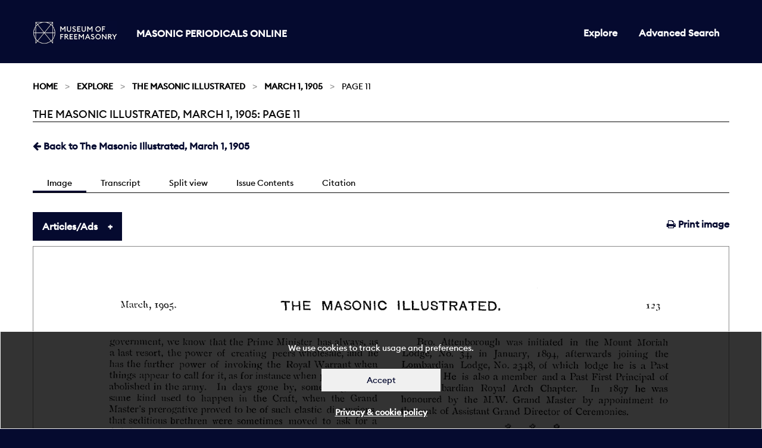

--- FILE ---
content_type: text/html; charset=utf-8
request_url: https://masonicperiodicals.org/periodicals/mil/issues/mil_01031905/page/11/
body_size: 71091
content:

<!doctype html>
<html class="no-js" lang="en" dir="ltr">
<head>
  <meta charset="utf-8">
  <meta http-equiv="X-UA-Compatible" content="IE=edge">
  <title>
The Masonic Illustrated, March 1, 1905: Page 11
 | Masonic Periodicals</title>
  <meta name="author" content="King's Digital Lab">
  <meta name="description" content="">
  <meta name="viewport" content="width=device-width, initial-scale=1.0">
  <link rel="stylesheet" href="/static/CACHE/css/c2e1c0a55308.css" type="text/css" />
</head>
<body>
  <div role="complementary" class="skip-main">
    <a href="#maincontent" id="skip">Skip to main content</a>
  </div>
  <nav>
    <div class="grid-container" >
      <div class="row">
        <div class="small-12 columns">
        
          


<div class="navwrapper">
  <div class="logo">
    <a href="https://museumfreemasonry.org.uk/">
         <img src="/static/images/museum-of-freemasonry-logo-mpo.jpg" alt="Museum of Freemasonry" style="height:38px; width:142px;">
    </a>
    <h1><a href="/">Masonic Periodicals Online</a></h1>
  </div>

  <input type="checkbox" id="menu-toggle">

  <label role="navigation" aria-labelledby="menu" for="menu-toggle" class="label-toggle">  
    <span id="menu" class="menu-text">Menu</span>
    <span></span>
    <span></span>
    <span></span>
  </label> 
    
  
  
<ul class=" medium-horizontal vertical dropdown menu">
  
  
  <li ><a href="/periodicals/">Explore</a></li>
  

  <li><a href="/periodicals/search/?&amp;mode=or&amp;start_year=1793&amp;end_year=1906&amp;order_by=issue_date">Advanced Search</a></li>

  
  
</ul>


</div>


        
        </div>
      </div>
    </div>
  </nav>
  <div id="maincontent" tabindex="0"></div>

  
  
  <section class="breadcrumb-container">
    <div class="row">
      <div class="small-12 columns">
        <div aria-label="breadcrumbs" role="navigation">

          <ul class="breadcrumbs">
          
    <li><a href="/">Home</a></li>








	
	
	<li><a href="/periodicals/">Explore</a></li>
	<li><a href="/periodicals/mil/">The Masonic Illustrated</a></li>
	<li><a href="/periodicals/mil/issues/mil_01031905/">March 1, 1905</a></li>
	<li>Page 11</li>
	
	


          </ul>

          <span class="show-for-sr">Current: </span>
           <h1 class="underline">
          
The Masonic Illustrated, March 1, 1905: Page 11
<br>
        </h1>
        </div>

      </div>
    </div>
  </section>
  

  <main>
    <div class="row">
      <div class="small-12 columns">
      

<div class="row">
    <div class="small-12 columns minus-margin-top">
         <ul class="menu float-left">
            
            <li>
                <a href="/periodicals/mil/issues/mil_01031905/" ><span class="fa fa-arrow-left"></span></i> Back to The Masonic Illustrated, March 1, 1905</a>
            </li>
            
        </ul>
    </div>
</div>

<div class="row">
    <div class="small-12 columns">
        <div class="tab_container subnav">

            <input id="tab1" type="radio" name="tabs" checked>
            <label for="tab1">
                Image
            </label>

            <input id="tab2" type="radio" name="tabs">
            <label for="tab2">
                Transcript
            </label>

            <input id="tab4" type="radio" name="tabs">
            <label for="tab4">
                Split view
            </label>

            <input id="tab3" type="radio" name="tabs">
            <label for="tab3">
                Issue Contents
            </label>


            <input id="tab5" type="radio" name="tabs">
            <label for="tab5">
                Citation
            </label>

            <section id="content1" class="tab-content">
                <ul class="menu float-right">
                    <li>
                        <a href="/periodicals/mil/issues/mil_01031905/page/11/print/" target="_blank"><span class="fa fa-print"></span> Print image</a>
                    </li>
                </ul>
                <ul class="accordion " data-accordion data-multi-expand="true" data-allow-all-closed="true">
                    <li class="accordion-item " data-accordion-item>
                        <a href="#" class="accordion-title">Articles/Ads</a>
                        <div class="accordion-content" data-tab-content>
                                
                                <table class="stack unstriped">
                                    <tbody>
                                        
                                        <tr >
                                            <td class="fixed"><a href="/periodicals/mil/issues/mil_01031905/page/11/articles/ar01100/">Article</a></td>
                                            
                                            <td ><a href="/periodicals/mil/issues/mil_01031905/page/11/articles/ar01100/">The Grand Treasurer.</a>
                                            </td>

                                            <td class="article-pagination">
                                                
                                                <a href="/periodicals/mil/issues/mil_01031905/page/10/articles/ar01000/" class="pull-left">&larr;</a>
                                                
                                                <span>
                                                Page <strong>2</strong> of 2</span>
                                            
                                                
                                            </td>
                                            <td class="fixed">
                                               <a href="" target="_blank"><span class="fa fa-print"></span></a>
                                            </td>
                                        </tr>
                                        
                                        <tr >
                                            <td class="fixed"><a href="/periodicals/mil/issues/mil_01031905/page/11/articles/ar01101/">Article</a></td>
                                            
                                            <td ><a href="/periodicals/mil/issues/mil_01031905/page/11/articles/ar01101/">At the Sign of the Perfect Ashlar</a>
                                            </td>

                                            <td class="article-pagination">
                                                
                                                <span>
                                                Page <strong>1</strong> of 3</span>
                                            
                                                
                                                <a href="/periodicals/mil/issues/mil_01031905/page/12/articles/ar01200/" class="pull-right">&rarr;</a>
                                                
                                            </td>
                                            <td class="fixed">
                                               <a href="" target="_blank"><span class="fa fa-print"></span></a>
                                            </td>
                                        </tr>
                                        

                                    </tbody>
                                </table>
                          
                        </div>
                    </li>
                </ul>
                <canvas class="pageCanvas border" data-image-id="page11" width="1425" height="2061">
                    
                    <img id="page11" src="/static/media/periodicals/119-MIL-1905-03-01-001-SINGLE/Pg011.png" alt="Page 11">
                </canvas>
            </section>

            <section id="content2" class="tab-content">
                <div class="callout" data-closable>
                    <p>
                        <strong>Note:</strong> This text has been automatically extracted via Optical Character Recognition (OCR) software.
                    </p>
                    <button class="close-button" aria-label="Dismiss alert" type="button" data-close>
                        <span class="fa fa-times"></span>
                    </button>
                </div>

                
                <div id="Ar01100">
                    <h2 class="subtitle">The Grand Treasurer.</h2>
                    <p class="article-content">government , we know that the Prime Minister has always , as a last resort , the power of creating peers wholesale , and he litis the further power of invoking the Royal Warrant when things appear to call for it , as for instance when purchase was abolished in the army . In days gone by , something of the same kind used to happen in the Craft , when the Grand Master ' s prerogative proved to be of such clastic dimensions , that seditious brethren were sometimes moved to ask for a</p>
<p class="article-content">definition of its beginning and ending . The present appeal , to the whole Craft may probably result in suggestions how to make the election a more popular one . A polling booth in each province would do much to solve the problem , if it were not for the districts abroad . The most effectual and inexpensive mode of election would be to</p>
<p class="article-content">issue voting papers to each lodge , making suitable provision against plural voting . Three thousand penny stamps would cover the postage , and the total cost , including printing , & c , would not exceed £ 50 , and we venture to think that very few candidates for the office have been able to keep their expenses</p>
<p class="article-content">down to that ligure . If the proposed legislation takes this form , it will be necessary to limit canvassing . In fact , it is the excessive canvassing and the ill-judged manner in which it has gone on , that is largely responsible</p>
<p class="article-content">for the feeling that change is desirable . If the lodges abroad are admitted to the practical benefit of the franchise , as they have always been theoretically , then canvassing at all will become almost impossible , otherwise than through the post . Grand Lodge has already given expression to ; m opinion on the subject of this election . Some years ago a</p>
<p class="article-content">hospitablyinclined candidate , with the most innocent and laudable intentions in the world , provided refreshment for those of his supporters who came from a distance , but unfortunately it was impossible to keep an effectual check upon those who availed themselves of the brother ' s hospitality , and many</p>
<p class="article-content">unauthorized persons gained admission , and the brother who raised the question in Grand Lodge referred to the "treating " that went on . Grand Lodge thereupon , whilst not adopting the censure proposed , contented itself with recording an abstract opinion that any such inducement as that described</p>
<p class="article-content">was tin masonic . There is never tin evil that is unmixed with good , and the excessive canvassing of recent years has shown up one gratifying feature of the election . It is only Masonic merit that after all is relied upon even by the most zealous supporter to gain votes for his candidate . A competition that</p>
<p class="article-content">takes the form of seeing who can do most for the Charities , is not lightly to be condemned , and in the terms of commendation with which candidates are proposed , whilst private and public virtues tire by no means forgotten , their attitude with regard to the Charities always ranks lirst .</p>

                </div>
                
                <div id="Ar01101">
                    <h2 class="subtitle">At The Sign Of The Perfect Ashlar</h2>
                    <p class="article-header">At the Sign of the Perfect Ashlar</p>
<p class="article-content">Bro . Stanley J . Attenborough , the successful candidate for the office of Grand Treasurer at the recent Quarterly Communication of Grand Lodge , has long been a prominent figure in London Masonry . His position as Treasurer of the Boys' School , and also for a long period its honorary</p>
<p class="article-content">solicitor , have brought him continually into contact , not only with metropolitan Masons , but with brethren from all parts of the country , from whom he has won that regard and respect which is always accorded to the strenuous and disinterested Craftsmen . Bro . Attenborough has a Masonic</p>
<p class="article-content">record of 21 years behind him , and although his services had been already recognised by the M . W . Grand Master , by his appointment to Grand Officer , few will dispute the fitness of the selection by the Craft for the higher distinction .</p>
<p class="article-content">Bro . Attenborough was initiated in the Mount Moriah Lodge , No . 34 , in January , 18 94 , afterwards joining the Lombardian Lodge , No . 2348 , of which lodge he is a Past Master . He is also a member and a Past First Principal of the Lombardian Royal Arch Chapter . In 18 97 he was honoured by the M . W . Grand Master by appointment to the rank of Assistant Grand Director of Ceremonies .</p>
<p class="article-content">• o < f ¦& But it is his splendid services in connection with the charitable institutions , and his generous contributions , both in time and money , more especially to the Royal Masonic Institution for Boys , which constitute his greatest claim to the gratitude of the brethren . During many years he</p>
<p class="article-content">ungrudgingly gave up much of his professional time as honorary solicitor to the Boys' School—the duties connected therewith , it is unnecessary to state , being of a most onerous nature—from the time of the inception of the scheme for the new schools at Bushey until the completion</p>
<p class="article-content">of that undertaking . The value of these services it is impossible to over-estimate . Bro . Attenborough is a patron of each of the three Masonic Institutions , for which he has served as Steward on no less than iifty-one occasions .</p>
<p class="article-content">< s < © o The Grand Lodge of English Freemasons , writes the Westminster Gazette , in voting a handsome wedding gift to Princess Margaret of Connaught , the eldest daughter of its Grand Master , has contrived a double debt to pay ; for not</p>
<p class="article-content">only is a graceful honour thus rendered to its chief , but a special recognition is made of the Royal House of Sweden , with which Masonry has in a striking degree for long been identified . King Oscar himself initiated into Freemasonry , not far from forty years ago , King Edward VII .,</p>
<p class="article-content">then Prince of Wales , and now Protector of the Craft in this country , and since 1888 he has been a Past Grand Master of the United Grand Lodge of England . His Majesty is , moreover , Master of the Order or Vicar of Solomon in Sweden and Norway , while the Crown Prince—father of Princess</p>
<p class="article-content">Margaret ' s affianced—is the National Grand Master ; and in this they follow the example of the last sovereign of the House of Holstein-Gottorp and the first of the House of Ponte Corvo or Bernadotte ; for when Charles XIII . resigned the office of Grand Master in 1 H 11 , and it was assumed by his adopted heir , afterwards Charles XIV . and</p>
<p class="article-content">the founder of the present dynast }* , he retained the position of " Vicarius Solomonis . " And it will especially appeal to English Freemasons , who work so hard in support of their three great benevolent institutions , that , many years before any one of these was established , there had been founded in</p>
<p class="article-content">Stockholm a Freemasons' Orphanage in 1 753 , the year in which King Adolf Fredrik , the earliest of the House of Holstein-Gottorp , took upon himself the " Chiefmastership over all Societies of Freemasons in the Kingdom , " and became the lirst Protector of the Craft in Sweden .</p>
<p class="article-content">To no single worker is the success of the present years ' Benevolent Festival more attributable than to the Chairman of the Provincial Grand Charity Committee of East LancashireBro . C . D . Cheetham , P . G . D . For many months past</p>
<p class="article-content">, our zealous brother has devoted till his leisure , and a great portion of his business hours , to secure the success of this festival , and to him , the result of his efforts to place the province in the position it now occupies in regard to the Masonic Charities , must be peculiarly gratifying .</p>
<p class="article-content">Bro . Cheetham , of whose Masonic career we gave an account on his appointment to the office of Grand Deacon in 1901 , was appointed Chairman of the East Lancashire Charity Committee , in succession to the late Bro . J . H . Sillitoe . He has never missed serving as steward of the Royal Masonic Benevolent Institution for the past eighteen</p>
<p class="article-content">years , and has attended as such at every festival during that period . He is also a vice-president of both the Boys' and Girls' Schools , and has served five stewardships for each of these institutions .</p>

                </div>
                
            </section>

            <section id="content5" class="tab-content" >

                “The Masonic Illustrated: 1905-03-01, Page 11” Masonic Periodicals Online,<em> Library and Museum of Freemasonry</em>, 28 Jan. 2026, django:8000/periodicals/mil/issues/mil_01031905/page/11/.

            </section>

            <section id="content3" class="tab-content">
                <div class="tabs" data-tabs id="issue-tabs">
                    <ul class="menu float-right">
                        <li class="tabs-title is-active">
                            <a href="#list" role="option" aria-selected="true"><span class="fa fa-list"></span> List</a>
                        </li>
                        <li class="tabs-title">
                            <a href="#grid" role="option" data-tabs-target="grid"><span class="fa fa-th"></span> Grid</a>
                        </li>
                    </ul>
                </div>
                    
                <div class="tabs-content" data-tabs-content="issue-tabs">
                    <section class="tabs-panel is-active" id="list">
                        <div class="row">
                            <div class="small-12 columns">
                                <table class="stack unstriped">
                                    <thead>
                                        <tr>
                                            <th>Title</th>
                                            <th>Category</th>
                                            <th>Page</th>
                                        </tr>
                                    </thead>
                                    <tbody>
                                        

                                        
                                            
                                            <tr>
                                                <td class="title"><a href="/periodicals/mil/issues/mil_01031905/page/1/articles/ar00100/">Untitled</a></td>
                                                <td class="fixed add-comma"><a href="/periodicals/mil/issues/mil_01031905/page/1/articles/ar00100/">Article</a></td>
                                                <td class="fixed add-page"><a href="/periodicals/mil/issues/mil_01031905/page/1/articles/ar00100/">1</a></td>
                                            </tr>
                                            
                                        
                                            
                                            <tr>
                                                <td class="title"><a href="/periodicals/mil/issues/mil_01031905/page/2/articles/ar00200/">Festival of the Royal Masonic Benevolent Institution.</a></td>
                                                <td class="fixed add-comma"><a href="/periodicals/mil/issues/mil_01031905/page/2/articles/ar00200/">Article</a></td>
                                                <td class="fixed add-page"><a href="/periodicals/mil/issues/mil_01031905/page/2/articles/ar00200/">2</a></td>
                                            </tr>
                                            
                                        
                                            
                                            <tr>
                                                <td class="title"><a href="/periodicals/mil/issues/mil_01031905/page/3/articles/ar00301/">United Grand Lodge of England.</a></td>
                                                <td class="fixed add-comma"><a href="/periodicals/mil/issues/mil_01031905/page/3/articles/ar00301/">Article</a></td>
                                                <td class="fixed add-page"><a href="/periodicals/mil/issues/mil_01031905/page/3/articles/ar00301/">3</a></td>
                                            </tr>
                                            
                                        
                                            
                                            <tr>
                                                <td class="title"><a href="/periodicals/mil/issues/mil_01031905/page/5/articles/ar00501/">Installation Meeting of the Westbourne Lodge, No. 733.</a></td>
                                                <td class="fixed add-comma"><a href="/periodicals/mil/issues/mil_01031905/page/5/articles/ar00501/">Article</a></td>
                                                <td class="fixed add-page"><a href="/periodicals/mil/issues/mil_01031905/page/5/articles/ar00501/">5</a></td>
                                            </tr>
                                            
                                        
                                            
                                            <tr>
                                                <td class="title"><a href="/periodicals/mil/issues/mil_01031905/page/6/articles/ar00600/">The Library and Museum of the Grand Lodge of England.</a></td>
                                                <td class="fixed add-comma"><a href="/periodicals/mil/issues/mil_01031905/page/6/articles/ar00600/">Article</a></td>
                                                <td class="fixed add-page"><a href="/periodicals/mil/issues/mil_01031905/page/6/articles/ar00600/">6</a></td>
                                            </tr>
                                            
                                        
                                            
                                            <tr>
                                                <td class="title"><a href="/periodicals/mil/issues/mil_01031905/page/10/articles/ad01001/">Untitled</a></td>
                                                <td class="fixed add-comma"><a href="/periodicals/mil/issues/mil_01031905/page/10/articles/ad01001/">Ad</a></td>
                                                <td class="fixed add-page"><a href="/periodicals/mil/issues/mil_01031905/page/10/articles/ad01001/">10</a></td>
                                            </tr>
                                            
                                            <tr>
                                                <td class="title"><a href="/periodicals/mil/issues/mil_01031905/page/10/articles/ad01002/">Untitled</a></td>
                                                <td class="fixed add-comma"><a href="/periodicals/mil/issues/mil_01031905/page/10/articles/ad01002/">Ad</a></td>
                                                <td class="fixed add-page"><a href="/periodicals/mil/issues/mil_01031905/page/10/articles/ad01002/">10</a></td>
                                            </tr>
                                            
                                            <tr>
                                                <td class="title"><a href="/periodicals/mil/issues/mil_01031905/page/10/articles/ad01003/">Untitled</a></td>
                                                <td class="fixed add-comma"><a href="/periodicals/mil/issues/mil_01031905/page/10/articles/ad01003/">Ad</a></td>
                                                <td class="fixed add-page"><a href="/periodicals/mil/issues/mil_01031905/page/10/articles/ad01003/">10</a></td>
                                            </tr>
                                            
                                            <tr>
                                                <td class="title"><a href="/periodicals/mil/issues/mil_01031905/page/10/articles/ar01000/">The Grand Treasurer.</a></td>
                                                <td class="fixed add-comma"><a href="/periodicals/mil/issues/mil_01031905/page/10/articles/ar01000/">Article</a></td>
                                                <td class="fixed add-page"><a href="/periodicals/mil/issues/mil_01031905/page/10/articles/ar01000/">10</a></td>
                                            </tr>
                                            
                                        
                                            
                                            <tr>
                                                <td class="title"><a href="/periodicals/mil/issues/mil_01031905/page/11/articles/ar01101/">At the Sign of the Perfect Ashlar</a></td>
                                                <td class="fixed add-comma"><a href="/periodicals/mil/issues/mil_01031905/page/11/articles/ar01101/">Article</a></td>
                                                <td class="fixed add-page"><a href="/periodicals/mil/issues/mil_01031905/page/11/articles/ar01101/">11</a></td>
                                            </tr>
                                            
                                        
                                            
                                            <tr>
                                                <td class="title"><a href="/periodicals/mil/issues/mil_01031905/page/12/articles/ad01202/">Untitled</a></td>
                                                <td class="fixed add-comma"><a href="/periodicals/mil/issues/mil_01031905/page/12/articles/ad01202/">Ad</a></td>
                                                <td class="fixed add-page"><a href="/periodicals/mil/issues/mil_01031905/page/12/articles/ad01202/">12</a></td>
                                            </tr>
                                            
                                        
                                            
                                            <tr>
                                                <td class="title"><a href="/periodicals/mil/issues/mil_01031905/page/13/articles/ad01301/">Untitled</a></td>
                                                <td class="fixed add-comma"><a href="/periodicals/mil/issues/mil_01031905/page/13/articles/ad01301/">Ad</a></td>
                                                <td class="fixed add-page"><a href="/periodicals/mil/issues/mil_01031905/page/13/articles/ad01301/">13</a></td>
                                            </tr>
                                            
                                        
                                            
                                            <tr>
                                                <td class="title"><a href="/periodicals/mil/issues/mil_01031905/page/14/articles/ar01400/">Beach Lodge Ladies&#39; Night.</a></td>
                                                <td class="fixed add-comma"><a href="/periodicals/mil/issues/mil_01031905/page/14/articles/ar01400/">Article</a></td>
                                                <td class="fixed add-page"><a href="/periodicals/mil/issues/mil_01031905/page/14/articles/ar01400/">14</a></td>
                                            </tr>
                                            
                                            <tr>
                                                <td class="title"><a href="/periodicals/mil/issues/mil_01031905/page/14/articles/ar01401/">Cordingley&#39;s Motor Car Exhibition.</a></td>
                                                <td class="fixed add-comma"><a href="/periodicals/mil/issues/mil_01031905/page/14/articles/ar01401/">Article</a></td>
                                                <td class="fixed add-page"><a href="/periodicals/mil/issues/mil_01031905/page/14/articles/ar01401/">14</a></td>
                                            </tr>
                                            
                                            <tr>
                                                <td class="title"><a href="/periodicals/mil/issues/mil_01031905/page/14/articles/ad01402/">Untitled</a></td>
                                                <td class="fixed add-comma"><a href="/periodicals/mil/issues/mil_01031905/page/14/articles/ad01402/">Ad</a></td>
                                                <td class="fixed add-page"><a href="/periodicals/mil/issues/mil_01031905/page/14/articles/ad01402/">14</a></td>
                                            </tr>
                                            
                                        
                                            
                                            <tr>
                                                <td class="title"><a href="/periodicals/mil/issues/mil_01031905/page/15/articles/ar01500/">Piccadilly Lodge, No. 2550.</a></td>
                                                <td class="fixed add-comma"><a href="/periodicals/mil/issues/mil_01031905/page/15/articles/ar01500/">Article</a></td>
                                                <td class="fixed add-page"><a href="/periodicals/mil/issues/mil_01031905/page/15/articles/ar01500/">15</a></td>
                                            </tr>
                                            
                                            <tr>
                                                <td class="title"><a href="/periodicals/mil/issues/mil_01031905/page/15/articles/ad01502/">Untitled</a></td>
                                                <td class="fixed add-comma"><a href="/periodicals/mil/issues/mil_01031905/page/15/articles/ad01502/">Ad</a></td>
                                                <td class="fixed add-page"><a href="/periodicals/mil/issues/mil_01031905/page/15/articles/ad01502/">15</a></td>
                                            </tr>
                                            
                                            <tr>
                                                <td class="title"><a href="/periodicals/mil/issues/mil_01031905/page/15/articles/ad01503/">Untitled</a></td>
                                                <td class="fixed add-comma"><a href="/periodicals/mil/issues/mil_01031905/page/15/articles/ad01503/">Ad</a></td>
                                                <td class="fixed add-page"><a href="/periodicals/mil/issues/mil_01031905/page/15/articles/ad01503/">15</a></td>
                                            </tr>
                                            
                                            <tr>
                                                <td class="title"><a href="/periodicals/mil/issues/mil_01031905/page/15/articles/ad01504/">Untitled</a></td>
                                                <td class="fixed add-comma"><a href="/periodicals/mil/issues/mil_01031905/page/15/articles/ad01504/">Ad</a></td>
                                                <td class="fixed add-page"><a href="/periodicals/mil/issues/mil_01031905/page/15/articles/ad01504/">15</a></td>
                                            </tr>
                                            
                                        
                                            
                                            <tr>
                                                <td class="title"><a href="/periodicals/mil/issues/mil_01031905/page/16/articles/ar01603/">Ulster Lodge, No. 2972.</a></td>
                                                <td class="fixed add-comma"><a href="/periodicals/mil/issues/mil_01031905/page/16/articles/ar01603/">Article</a></td>
                                                <td class="fixed add-page"><a href="/periodicals/mil/issues/mil_01031905/page/16/articles/ar01603/">16</a></td>
                                            </tr>
                                            
                                        
                                            
                                            <tr>
                                                <td class="title"><a href="/periodicals/mil/issues/mil_01031905/page/17/articles/ar01702/">Province of North Wales.</a></td>
                                                <td class="fixed add-comma"><a href="/periodicals/mil/issues/mil_01031905/page/17/articles/ar01702/">Article</a></td>
                                                <td class="fixed add-page"><a href="/periodicals/mil/issues/mil_01031905/page/17/articles/ar01702/">17</a></td>
                                            </tr>
                                            
                                        
                                            
                                            <tr>
                                                <td class="title"><a href="/periodicals/mil/issues/mil_01031905/page/18/articles/ar01801/">The Cancer Hospital.</a></td>
                                                <td class="fixed add-comma"><a href="/periodicals/mil/issues/mil_01031905/page/18/articles/ar01801/">Article</a></td>
                                                <td class="fixed add-page"><a href="/periodicals/mil/issues/mil_01031905/page/18/articles/ar01801/">18</a></td>
                                            </tr>
                                            
                                            <tr>
                                                <td class="title"><a href="/periodicals/mil/issues/mil_01031905/page/18/articles/ar01802/">Some Notes on Freemasonry in Australasia.– –(Continued).</a></td>
                                                <td class="fixed add-comma"><a href="/periodicals/mil/issues/mil_01031905/page/18/articles/ar01802/">Article</a></td>
                                                <td class="fixed add-page"><a href="/periodicals/mil/issues/mil_01031905/page/18/articles/ar01802/">18</a></td>
                                            </tr>
                                            
                                        
                                            
                                            <tr>
                                                <td class="title"><a href="/periodicals/mil/issues/mil_01031905/page/20/articles/ad02001/">Untitled</a></td>
                                                <td class="fixed add-comma"><a href="/periodicals/mil/issues/mil_01031905/page/20/articles/ad02001/">Ad</a></td>
                                                <td class="fixed add-page"><a href="/periodicals/mil/issues/mil_01031905/page/20/articles/ad02001/">20</a></td>
                                            </tr>
                                            
                                        
                                    </tbody>
                                </table>
                            </div>
                        </div>
                    </section>

                    <section class="tabs-panel" id="grid">
                        <div class="row medium-up-2 large-up-3 container equalize-me-again" data-equalizer="cards" data-equalize-by-row="true" data-equalize-on="medium">
                            
                            <div class="column column-block">
                                <a href="/periodicals/mil/issues/mil_01031905/page/1/">
                                    <div class="card" data-equalizer-watch="cards">
                                        <div class="card-image">
                                            <img src="/static/media/periodicals/119-MIL-1905-03-01-001-SINGLE/Pg001.png" alt="Page 1">
                                        </div>
                                        <div class="card-section overlay">
                                            <h3>Page 1</h3>
                                            <div class="card-footer">
                                                 
                                            1 Article
                                            
                                            </div>
                                        </div>
                                    </div>
                                </a>
                            </div>
                            
                            <div class="column column-block">
                                <a href="/periodicals/mil/issues/mil_01031905/page/2/">
                                    <div class="card" data-equalizer-watch="cards">
                                        <div class="card-image">
                                            <img src="/static/media/periodicals/119-MIL-1905-03-01-001-SINGLE/Pg002.png" alt="Page 2">
                                        </div>
                                        <div class="card-section overlay">
                                            <h3>Page 2</h3>
                                            <div class="card-footer">
                                                 
                                            1 Article
                                            
                                            </div>
                                        </div>
                                    </div>
                                </a>
                            </div>
                            
                            <div class="column column-block">
                                <a href="/periodicals/mil/issues/mil_01031905/page/3/">
                                    <div class="card" data-equalizer-watch="cards">
                                        <div class="card-image">
                                            <img src="/static/media/periodicals/119-MIL-1905-03-01-001-SINGLE/Pg003.png" alt="Page 3">
                                        </div>
                                        <div class="card-section overlay">
                                            <h3>Page 3</h3>
                                            <div class="card-footer">
                                                 
                                            2 Articles
                                            
                                            </div>
                                        </div>
                                    </div>
                                </a>
                            </div>
                            
                            <div class="column column-block">
                                <a href="/periodicals/mil/issues/mil_01031905/page/4/">
                                    <div class="card" data-equalizer-watch="cards">
                                        <div class="card-image">
                                            <img src="/static/media/periodicals/119-MIL-1905-03-01-001-SINGLE/Pg004.png" alt="Page 4">
                                        </div>
                                        <div class="card-section overlay">
                                            <h3>Page 4</h3>
                                            <div class="card-footer">
                                                 
                                            1 Article
                                            
                                            </div>
                                        </div>
                                    </div>
                                </a>
                            </div>
                            
                            <div class="column column-block">
                                <a href="/periodicals/mil/issues/mil_01031905/page/5/">
                                    <div class="card" data-equalizer-watch="cards">
                                        <div class="card-image">
                                            <img src="/static/media/periodicals/119-MIL-1905-03-01-001-SINGLE/Pg005.png" alt="Page 5">
                                        </div>
                                        <div class="card-section overlay">
                                            <h3>Page 5</h3>
                                            <div class="card-footer">
                                                 
                                            2 Articles
                                            
                                            </div>
                                        </div>
                                    </div>
                                </a>
                            </div>
                            
                            <div class="column column-block">
                                <a href="/periodicals/mil/issues/mil_01031905/page/6/">
                                    <div class="card" data-equalizer-watch="cards">
                                        <div class="card-image">
                                            <img src="/static/media/periodicals/119-MIL-1905-03-01-001-SINGLE/Pg006.png" alt="Page 6">
                                        </div>
                                        <div class="card-section overlay">
                                            <h3>Page 6</h3>
                                            <div class="card-footer">
                                                 
                                            1 Article
                                            
                                            </div>
                                        </div>
                                    </div>
                                </a>
                            </div>
                            
                            <div class="column column-block">
                                <a href="/periodicals/mil/issues/mil_01031905/page/7/">
                                    <div class="card" data-equalizer-watch="cards">
                                        <div class="card-image">
                                            <img src="/static/media/periodicals/119-MIL-1905-03-01-001-SINGLE/Pg007.png" alt="Page 7">
                                        </div>
                                        <div class="card-section overlay">
                                            <h3>Page 7</h3>
                                            <div class="card-footer">
                                                 
                                            1 Article
                                            
                                            </div>
                                        </div>
                                    </div>
                                </a>
                            </div>
                            
                            <div class="column column-block">
                                <a href="/periodicals/mil/issues/mil_01031905/page/8/">
                                    <div class="card" data-equalizer-watch="cards">
                                        <div class="card-image">
                                            <img src="/static/media/periodicals/119-MIL-1905-03-01-001-SINGLE/Pg008.png" alt="Page 8">
                                        </div>
                                        <div class="card-section overlay">
                                            <h3>Page 8</h3>
                                            <div class="card-footer">
                                                 
                                            1 Article
                                            
                                            </div>
                                        </div>
                                    </div>
                                </a>
                            </div>
                            
                            <div class="column column-block">
                                <a href="/periodicals/mil/issues/mil_01031905/page/9/">
                                    <div class="card" data-equalizer-watch="cards">
                                        <div class="card-image">
                                            <img src="/static/media/periodicals/119-MIL-1905-03-01-001-SINGLE/Pg009.png" alt="Page 9">
                                        </div>
                                        <div class="card-section overlay">
                                            <h3>Page 9</h3>
                                            <div class="card-footer">
                                                 
                                            1 Article
                                            
                                            </div>
                                        </div>
                                    </div>
                                </a>
                            </div>
                            
                            <div class="column column-block">
                                <a href="/periodicals/mil/issues/mil_01031905/page/10/">
                                    <div class="card" data-equalizer-watch="cards">
                                        <div class="card-image">
                                            <img src="/static/media/periodicals/119-MIL-1905-03-01-001-SINGLE/Pg010.png" alt="Page 10">
                                        </div>
                                        <div class="card-section overlay">
                                            <h3>Page 10</h3>
                                            <div class="card-footer">
                                                 
                                            4 Articles
                                            
                                            </div>
                                        </div>
                                    </div>
                                </a>
                            </div>
                            
                            <div class="column column-block">
                                <a href="/periodicals/mil/issues/mil_01031905/page/11/">
                                    <div class="card" data-equalizer-watch="cards">
                                        <div class="card-image">
                                            <img src="/static/media/periodicals/119-MIL-1905-03-01-001-SINGLE/Pg011.png" alt="Page 11">
                                        </div>
                                        <div class="card-section overlay">
                                            <h3>Page 11</h3>
                                            <div class="card-footer">
                                                 
                                            2 Articles
                                            
                                            </div>
                                        </div>
                                    </div>
                                </a>
                            </div>
                            
                            <div class="column column-block">
                                <a href="/periodicals/mil/issues/mil_01031905/page/12/">
                                    <div class="card" data-equalizer-watch="cards">
                                        <div class="card-image">
                                            <img src="/static/media/periodicals/119-MIL-1905-03-01-001-SINGLE/Pg012.png" alt="Page 12">
                                        </div>
                                        <div class="card-section overlay">
                                            <h3>Page 12</h3>
                                            <div class="card-footer">
                                                 
                                            2 Articles
                                            
                                            </div>
                                        </div>
                                    </div>
                                </a>
                            </div>
                            
                            <div class="column column-block">
                                <a href="/periodicals/mil/issues/mil_01031905/page/13/">
                                    <div class="card" data-equalizer-watch="cards">
                                        <div class="card-image">
                                            <img src="/static/media/periodicals/119-MIL-1905-03-01-001-SINGLE/Pg013.png" alt="Page 13">
                                        </div>
                                        <div class="card-section overlay">
                                            <h3>Page 13</h3>
                                            <div class="card-footer">
                                                 
                                            2 Articles
                                            
                                            </div>
                                        </div>
                                    </div>
                                </a>
                            </div>
                            
                            <div class="column column-block">
                                <a href="/periodicals/mil/issues/mil_01031905/page/14/">
                                    <div class="card" data-equalizer-watch="cards">
                                        <div class="card-image">
                                            <img src="/static/media/periodicals/119-MIL-1905-03-01-001-SINGLE/Pg014.png" alt="Page 14">
                                        </div>
                                        <div class="card-section overlay">
                                            <h3>Page 14</h3>
                                            <div class="card-footer">
                                                 
                                            3 Articles
                                            
                                            </div>
                                        </div>
                                    </div>
                                </a>
                            </div>
                            
                            <div class="column column-block">
                                <a href="/periodicals/mil/issues/mil_01031905/page/15/">
                                    <div class="card" data-equalizer-watch="cards">
                                        <div class="card-image">
                                            <img src="/static/media/periodicals/119-MIL-1905-03-01-001-SINGLE/Pg015.png" alt="Page 15">
                                        </div>
                                        <div class="card-section overlay">
                                            <h3>Page 15</h3>
                                            <div class="card-footer">
                                                 
                                            4 Articles
                                            
                                            </div>
                                        </div>
                                    </div>
                                </a>
                            </div>
                            
                            <div class="column column-block">
                                <a href="/periodicals/mil/issues/mil_01031905/page/16/">
                                    <div class="card" data-equalizer-watch="cards">
                                        <div class="card-image">
                                            <img src="/static/media/periodicals/119-MIL-1905-03-01-001-SINGLE/Pg016.png" alt="Page 16">
                                        </div>
                                        <div class="card-section overlay">
                                            <h3>Page 16</h3>
                                            <div class="card-footer">
                                                 
                                            2 Articles
                                            
                                            </div>
                                        </div>
                                    </div>
                                </a>
                            </div>
                            
                            <div class="column column-block">
                                <a href="/periodicals/mil/issues/mil_01031905/page/17/">
                                    <div class="card" data-equalizer-watch="cards">
                                        <div class="card-image">
                                            <img src="/static/media/periodicals/119-MIL-1905-03-01-001-SINGLE/Pg017.png" alt="Page 17">
                                        </div>
                                        <div class="card-section overlay">
                                            <h3>Page 17</h3>
                                            <div class="card-footer">
                                                 
                                            2 Articles
                                            
                                            </div>
                                        </div>
                                    </div>
                                </a>
                            </div>
                            
                            <div class="column column-block">
                                <a href="/periodicals/mil/issues/mil_01031905/page/18/">
                                    <div class="card" data-equalizer-watch="cards">
                                        <div class="card-image">
                                            <img src="/static/media/periodicals/119-MIL-1905-03-01-001-SINGLE/Pg018.png" alt="Page 18">
                                        </div>
                                        <div class="card-section overlay">
                                            <h3>Page 18</h3>
                                            <div class="card-footer">
                                                 
                                            3 Articles
                                            
                                            </div>
                                        </div>
                                    </div>
                                </a>
                            </div>
                            
                            <div class="column column-block">
                                <a href="/periodicals/mil/issues/mil_01031905/page/19/">
                                    <div class="card" data-equalizer-watch="cards">
                                        <div class="card-image">
                                            <img src="/static/media/periodicals/119-MIL-1905-03-01-001-SINGLE/Pg019.png" alt="Page 19">
                                        </div>
                                        <div class="card-section overlay">
                                            <h3>Page 19</h3>
                                            <div class="card-footer">
                                                 
                                            1 Article
                                            
                                            </div>
                                        </div>
                                    </div>
                                </a>
                            </div>
                            
                            <div class="column column-block">
                                <a href="/periodicals/mil/issues/mil_01031905/page/20/">
                                    <div class="card" data-equalizer-watch="cards">
                                        <div class="card-image">
                                            <img src="/static/media/periodicals/119-MIL-1905-03-01-001-SINGLE/Pg020.png" alt="Page 20">
                                        </div>
                                        <div class="card-section overlay">
                                            <h3>Page 20</h3>
                                            <div class="card-footer">
                                                 
                                            2 Articles
                                            
                                            </div>
                                        </div>
                                    </div>
                                </a>
                            </div>
                            
                        </div>
                    </section>
                </div>
            </section>

            <section id="content4" class="tab-content">
                <div class="row large-up-2">
                    <div class="column column-block" > 
                        <div class="row">
                            <div class="small-12 columns">
                                <canvas class="pageCanvas border" data-image-id="page11" width="1425" height="2061">
                                    
                                    <img id="page11" src="/static/media/periodicals/119-MIL-1905-03-01-001-SINGLE/Pg011.png" alt="Page 11">
                                </canvas>
                            </div>
                        </div>
                    </div>

                    <div class="column column-block">
                        <div class="callout" data-closable>
                            <p> <strong>Note:</strong> This text has been automatically extracted via Optical Character Recognition (OCR) software.
                            </p>
                            <button class="close-button" aria-label="Dismiss alert" type="button" data-close>
                                <span class="fa fa-times"></span>
                            </button>
                        </div>

                        
                        <div id="Ar01100">
                            <h2 class="subtitle">The Grand Treasurer.</h2>
                            <p class="article-content">government , we know that the Prime Minister has always , as a last resort , the power of creating peers wholesale , and he litis the further power of invoking the Royal Warrant when things appear to call for it , as for instance when purchase was abolished in the army . In days gone by , something of the same kind used to happen in the Craft , when the Grand Master ' s prerogative proved to be of such clastic dimensions , that seditious brethren were sometimes moved to ask for a</p>
<p class="article-content">definition of its beginning and ending . The present appeal , to the whole Craft may probably result in suggestions how to make the election a more popular one . A polling booth in each province would do much to solve the problem , if it were not for the districts abroad . The most effectual and inexpensive mode of election would be to</p>
<p class="article-content">issue voting papers to each lodge , making suitable provision against plural voting . Three thousand penny stamps would cover the postage , and the total cost , including printing , & c , would not exceed £ 50 , and we venture to think that very few candidates for the office have been able to keep their expenses</p>
<p class="article-content">down to that ligure . If the proposed legislation takes this form , it will be necessary to limit canvassing . In fact , it is the excessive canvassing and the ill-judged manner in which it has gone on , that is largely responsible</p>
<p class="article-content">for the feeling that change is desirable . If the lodges abroad are admitted to the practical benefit of the franchise , as they have always been theoretically , then canvassing at all will become almost impossible , otherwise than through the post . Grand Lodge has already given expression to ; m opinion on the subject of this election . Some years ago a</p>
<p class="article-content">hospitablyinclined candidate , with the most innocent and laudable intentions in the world , provided refreshment for those of his supporters who came from a distance , but unfortunately it was impossible to keep an effectual check upon those who availed themselves of the brother ' s hospitality , and many</p>
<p class="article-content">unauthorized persons gained admission , and the brother who raised the question in Grand Lodge referred to the "treating " that went on . Grand Lodge thereupon , whilst not adopting the censure proposed , contented itself with recording an abstract opinion that any such inducement as that described</p>
<p class="article-content">was tin masonic . There is never tin evil that is unmixed with good , and the excessive canvassing of recent years has shown up one gratifying feature of the election . It is only Masonic merit that after all is relied upon even by the most zealous supporter to gain votes for his candidate . A competition that</p>
<p class="article-content">takes the form of seeing who can do most for the Charities , is not lightly to be condemned , and in the terms of commendation with which candidates are proposed , whilst private and public virtues tire by no means forgotten , their attitude with regard to the Charities always ranks lirst .</p>

                        </div>
                        
                        <div id="Ar01101">
                            <h2 class="subtitle">At The Sign Of The Perfect Ashlar</h2>
                            <p class="article-header">At the Sign of the Perfect Ashlar</p>
<p class="article-content">Bro . Stanley J . Attenborough , the successful candidate for the office of Grand Treasurer at the recent Quarterly Communication of Grand Lodge , has long been a prominent figure in London Masonry . His position as Treasurer of the Boys' School , and also for a long period its honorary</p>
<p class="article-content">solicitor , have brought him continually into contact , not only with metropolitan Masons , but with brethren from all parts of the country , from whom he has won that regard and respect which is always accorded to the strenuous and disinterested Craftsmen . Bro . Attenborough has a Masonic</p>
<p class="article-content">record of 21 years behind him , and although his services had been already recognised by the M . W . Grand Master , by his appointment to Grand Officer , few will dispute the fitness of the selection by the Craft for the higher distinction .</p>
<p class="article-content">Bro . Attenborough was initiated in the Mount Moriah Lodge , No . 34 , in January , 18 94 , afterwards joining the Lombardian Lodge , No . 2348 , of which lodge he is a Past Master . He is also a member and a Past First Principal of the Lombardian Royal Arch Chapter . In 18 97 he was honoured by the M . W . Grand Master by appointment to the rank of Assistant Grand Director of Ceremonies .</p>
<p class="article-content">• o < f ¦& But it is his splendid services in connection with the charitable institutions , and his generous contributions , both in time and money , more especially to the Royal Masonic Institution for Boys , which constitute his greatest claim to the gratitude of the brethren . During many years he</p>
<p class="article-content">ungrudgingly gave up much of his professional time as honorary solicitor to the Boys' School—the duties connected therewith , it is unnecessary to state , being of a most onerous nature—from the time of the inception of the scheme for the new schools at Bushey until the completion</p>
<p class="article-content">of that undertaking . The value of these services it is impossible to over-estimate . Bro . Attenborough is a patron of each of the three Masonic Institutions , for which he has served as Steward on no less than iifty-one occasions .</p>
<p class="article-content">< s < © o The Grand Lodge of English Freemasons , writes the Westminster Gazette , in voting a handsome wedding gift to Princess Margaret of Connaught , the eldest daughter of its Grand Master , has contrived a double debt to pay ; for not</p>
<p class="article-content">only is a graceful honour thus rendered to its chief , but a special recognition is made of the Royal House of Sweden , with which Masonry has in a striking degree for long been identified . King Oscar himself initiated into Freemasonry , not far from forty years ago , King Edward VII .,</p>
<p class="article-content">then Prince of Wales , and now Protector of the Craft in this country , and since 1888 he has been a Past Grand Master of the United Grand Lodge of England . His Majesty is , moreover , Master of the Order or Vicar of Solomon in Sweden and Norway , while the Crown Prince—father of Princess</p>
<p class="article-content">Margaret ' s affianced—is the National Grand Master ; and in this they follow the example of the last sovereign of the House of Holstein-Gottorp and the first of the House of Ponte Corvo or Bernadotte ; for when Charles XIII . resigned the office of Grand Master in 1 H 11 , and it was assumed by his adopted heir , afterwards Charles XIV . and</p>
<p class="article-content">the founder of the present dynast }* , he retained the position of " Vicarius Solomonis . " And it will especially appeal to English Freemasons , who work so hard in support of their three great benevolent institutions , that , many years before any one of these was established , there had been founded in</p>
<p class="article-content">Stockholm a Freemasons' Orphanage in 1 753 , the year in which King Adolf Fredrik , the earliest of the House of Holstein-Gottorp , took upon himself the " Chiefmastership over all Societies of Freemasons in the Kingdom , " and became the lirst Protector of the Craft in Sweden .</p>
<p class="article-content">To no single worker is the success of the present years ' Benevolent Festival more attributable than to the Chairman of the Provincial Grand Charity Committee of East LancashireBro . C . D . Cheetham , P . G . D . For many months past</p>
<p class="article-content">, our zealous brother has devoted till his leisure , and a great portion of his business hours , to secure the success of this festival , and to him , the result of his efforts to place the province in the position it now occupies in regard to the Masonic Charities , must be peculiarly gratifying .</p>
<p class="article-content">Bro . Cheetham , of whose Masonic career we gave an account on his appointment to the office of Grand Deacon in 1901 , was appointed Chairman of the East Lancashire Charity Committee , in succession to the late Bro . J . H . Sillitoe . He has never missed serving as steward of the Royal Masonic Benevolent Institution for the past eighteen</p>
<p class="article-content">years , and has attended as such at every festival during that period . He is also a vice-president of both the Boys' and Girls' Schools , and has served five stewardships for each of these institutions .</p>

                        </div>
                        
                    </div>
                </div>
            </section>
        </div>
    </div>
</div>

<div class="row">
    <div class="small-12 columns">
        
        <ul class="pagination text-center" role="navigation" aria-label="Pagination">
    <li class="show-for-small-only pagination-previous">
        
        <a href="/periodicals/mil/issues/mil_01031905/page/10/" aria-label="Previous page">
        
            Prev <span class="show-for-sr">page</span>
        
        </a>
        
    </li>
    

        
            <li><a href="/periodicals/mil/issues/mil_01031905/page/1/" aria-label="Page 1">1</a></li>
        


        

            

                
                <li class="ellipsis"></li>
                
            
            <li><a href="/periodicals/mil/issues/mil_01031905/page/10/" aria-label="Page 10">10</a></li>
            

            <li class="current"><span class="show-for-sr">You're on page</span>11</li>
            
            
            <li><a href="/periodicals/mil/issues/mil_01031905/page/12/" aria-label="Page 12">12</a></li>

                
                <li class="ellipsis"></li>
                
            
        


        
            <li><a href="/periodicals/mil/issues/mil_01031905/page/20/" aria-label="Page 20">20</a></li>
        

    
    <li class="show-for-small-only pagination-next">
        
        <a href="/periodicals/mil/issues/mil_01031905/page/12/" aria-label="Next page">
        
            Next <span class="show-for-sr">page</span>
        
        </a>
        
    </li>
</ul>

        
    </div>
</div>


      </div>
    </div>
  </main>

  <footer>
    <div class="row">
      <div class="small-12 columns">
      
        
<ul>
    <li>
        <div class="logo">
            <img src="/static/images/acc_mus.png" alt="Accredited Museum"> 
            <img src="/static/images/doc.png" alt="Designated Outstanding Collection">
        </div>
    </li>
    <li>
        <p>
          LIBRARY AND MUSEUM CHARITABLE TRUST OF THE UNITED GRAND LODGE OF ENGLAND
          REGISTERED CHARITY NUMBER 1058497 / ALL RIGHTS RESERVED © 2026
        </p>
    </li>
    <li>
        <p><a href="/accessibility-statement">Accessibility statement</a></p>
    </li>
    <li>
        <p>
            Designed, developed, and maintained by <a href="//www.kdl.kcl.ac.uk/" title="King's Digital Lab"><strong>King's Digital Lab</strong></a>
        </p>
    </li>
</ul>

      
      </div>
    </div>

    <!-- Cookie disclaimer -->

    <div class="callout cookies-box hide" id="cookie-disclaimer">
      <p>We use cookies to track usage and preferences.</p>
      <p><button class="button reverse closeme" aria-label="Dismiss alert" type="button">Accept</button></p>
      <p><a href="/privacy-cookie-policy/" class="small">Privacy &amp; cookie policy</a></p>
    </div>
  </footer>

  <script type="text/javascript" src="/static/CACHE/js/e09da270c4dd.js"></script>

  
     


  <script type="text/javascript" src="/static/CACHE/js/74cd2511f504.js"></script>
</body>
</html>